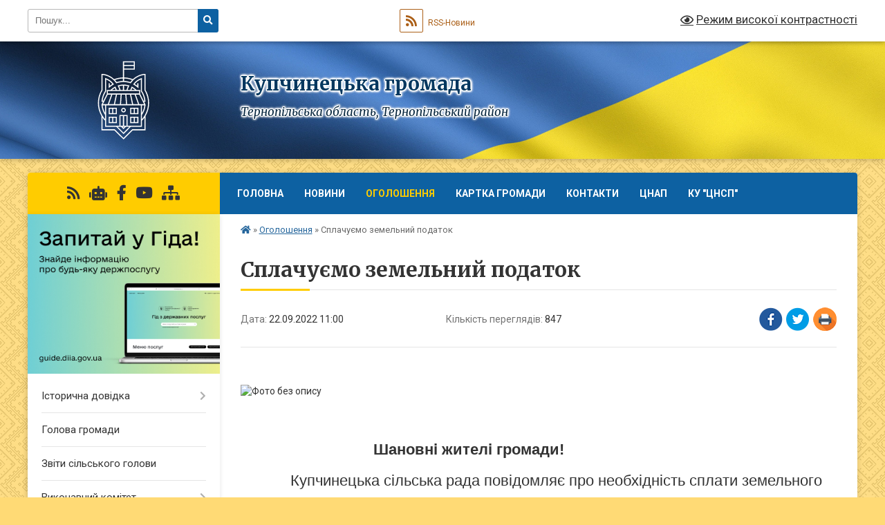

--- FILE ---
content_type: text/html; charset=UTF-8
request_url: https://kup.gov.ua/news/1663833786/
body_size: 15359
content:
<!DOCTYPE html>
<html lang="uk">
<head>
	<!--[if IE]><meta http-equiv="X-UA-Compatible" content="IE=edge"><![endif]-->
	<meta charset="utf-8">
	<meta name="viewport" content="width=device-width, initial-scale=1">
	<!--[if IE]><script>
		document.createElement('header');
		document.createElement('nav');
		document.createElement('main');
		document.createElement('section');
		document.createElement('article');
		document.createElement('aside');
		document.createElement('footer');
		document.createElement('figure');
		document.createElement('figcaption');
	</script><![endif]-->
	<title>Сплачуємо земельний податок | Купчинецька громада</title>
	<meta name="description" content="           . . . .           . .                                 Шановні жителі громади!. .   &amp;">
	<meta name="keywords" content="Сплачуємо, земельний, податок, |, Купчинецька, громада">

	
		<meta property="og:image" content="https://rada.info/upload/users_files/14029160/8e48bb3d39f3bdbf2e65987055489cc8.jpg">
	<meta property="og:image:width" content="1800">
	<meta property="og:image:height" content="1200">
			<meta property="og:title" content="Сплачуємо земельний податок">
			<meta property="og:description" content="&amp;nbsp; &amp;nbsp; &amp;nbsp; &amp;nbsp; &amp;nbsp; &amp;nbsp;">
			<meta property="og:type" content="article">
	<meta property="og:url" content="https://kup.gov.ua/news/1663833786/">
		
		<link rel="apple-touch-icon" sizes="57x57" href="https://gromada.org.ua/apple-icon-57x57.png">
	<link rel="apple-touch-icon" sizes="60x60" href="https://gromada.org.ua/apple-icon-60x60.png">
	<link rel="apple-touch-icon" sizes="72x72" href="https://gromada.org.ua/apple-icon-72x72.png">
	<link rel="apple-touch-icon" sizes="76x76" href="https://gromada.org.ua/apple-icon-76x76.png">
	<link rel="apple-touch-icon" sizes="114x114" href="https://gromada.org.ua/apple-icon-114x114.png">
	<link rel="apple-touch-icon" sizes="120x120" href="https://gromada.org.ua/apple-icon-120x120.png">
	<link rel="apple-touch-icon" sizes="144x144" href="https://gromada.org.ua/apple-icon-144x144.png">
	<link rel="apple-touch-icon" sizes="152x152" href="https://gromada.org.ua/apple-icon-152x152.png">
	<link rel="apple-touch-icon" sizes="180x180" href="https://gromada.org.ua/apple-icon-180x180.png">
	<link rel="icon" type="image/png" sizes="192x192"  href="https://gromada.org.ua/android-icon-192x192.png">
	<link rel="icon" type="image/png" sizes="32x32" href="https://gromada.org.ua/favicon-32x32.png">
	<link rel="icon" type="image/png" sizes="96x96" href="https://gromada.org.ua/favicon-96x96.png">
	<link rel="icon" type="image/png" sizes="16x16" href="https://gromada.org.ua/favicon-16x16.png">
	<link rel="manifest" href="https://gromada.org.ua/manifest.json">
	<meta name="msapplication-TileColor" content="#ffffff">
	<meta name="msapplication-TileImage" content="https://gromada.org.ua/ms-icon-144x144.png">
	<meta name="theme-color" content="#ffffff">
	
	
		<meta name="robots" content="">
	
	<link rel="preconnect" href="https://fonts.googleapis.com">
	<link rel="preconnect" href="https://fonts.gstatic.com" crossorigin>
	<link href="https://fonts.googleapis.com/css?family=Merriweather:400i,700|Roboto:400,400i,700,700i&amp;subset=cyrillic-ext" rel="stylesheet">

    <link rel="preload" href="https://cdnjs.cloudflare.com/ajax/libs/font-awesome/5.9.0/css/all.min.css" as="style">
	<link rel="stylesheet" href="https://cdnjs.cloudflare.com/ajax/libs/font-awesome/5.9.0/css/all.min.css" integrity="sha512-q3eWabyZPc1XTCmF+8/LuE1ozpg5xxn7iO89yfSOd5/oKvyqLngoNGsx8jq92Y8eXJ/IRxQbEC+FGSYxtk2oiw==" crossorigin="anonymous" referrerpolicy="no-referrer" />
	
	
    <link rel="preload" href="//gromada.org.ua/themes/ukraine/css/styles_vip.css?v=3.38" as="style">
	<link rel="stylesheet" href="//gromada.org.ua/themes/ukraine/css/styles_vip.css?v=3.38">
	
	<link rel="stylesheet" href="//gromada.org.ua/themes/ukraine/css/48447/theme_vip.css?v=1768838816">
	
		<!--[if lt IE 9]>
	<script src="https://oss.maxcdn.com/html5shiv/3.7.2/html5shiv.min.js"></script>
	<script src="https://oss.maxcdn.com/respond/1.4.2/respond.min.js"></script>
	<![endif]-->
	<!--[if gte IE 9]>
	<style type="text/css">
		.gradient { filter: none; }
	</style>
	<![endif]-->

</head>
<body class="">

	<a href="#top_menu" class="skip-link link" aria-label="Перейти до головного меню (Alt+1)" accesskey="1">Перейти до головного меню (Alt+1)</a>
	<a href="#left_menu" class="skip-link link" aria-label="Перейти до бічного меню (Alt+2)" accesskey="2">Перейти до бічного меню (Alt+2)</a>
    <a href="#main_content" class="skip-link link" aria-label="Перейти до головного вмісту (Alt+3)" accesskey="3">Перейти до текстового вмісту (Alt+3)</a>

	

		<div id="all_screen">

						<section class="search_menu">
				<div class="wrap">
					<div class="row">
						<div class="grid-25 fl">
							<form action="https://kup.gov.ua/search/" class="search">
								<input type="text" name="q" value="" placeholder="Пошук..." aria-label="Введіть пошукову фразу" required>
								<button type="submit" name="search" value="y" aria-label="Натисніть, щоб здійснити пошук"><i class="fa fa-search"></i></button>
							</form>
							<a id="alt_version_eye" href="#" title="Режим високої контрастності" onclick="return set_special('7c7be841e66805b35e96777ce8dafef9e4cf0362');"><i class="far fa-eye"></i></a>
						</div>
						<div class="grid-75">
							<div class="row">
								<div class="grid-25" style="padding-top: 13px;">
									<div id="google_translate_element"></div>
								</div>
								<div class="grid-25" style="padding-top: 13px;">
									<a href="https://gromada.org.ua/rss/48447/" class="rss" title="RSS-стрічка"><span><i class="fa fa-rss"></i></span> RSS-Новини</a>
								</div>
								<div class="grid-50 alt_version_block">

									<div class="alt_version">
										<a href="#" class="set_special_version" onclick="return set_special('7c7be841e66805b35e96777ce8dafef9e4cf0362');"><i class="far fa-eye"></i> Режим високої контрастності</a>
									</div>

								</div>
								<div class="clearfix"></div>
							</div>
						</div>
						<div class="clearfix"></div>
					</div>
				</div>
			</section>
			
			<header>
				<div class="wrap">
					<div class="row">

						<div class="grid-25 logo fl">
							<a href="https://kup.gov.ua/" id="logo">
								<img class="svg" src="//gromada.org.ua/themes/ukraine/img/logo.svg" alt="Купчинецька - ">
							</a>
						</div>
						<div class="grid-75 title fr">
							<div class="slogan_1">Купчинецька громада</div>
							<div class="slogan_2">Тернопільська область, Тернопільський район</div>
						</div>
						<div class="clearfix"></div>

					</div>
					
										
				</div>
			</header>

			<div class="wrap">
				<section class="middle_block">

					<div class="row">
						<div class="grid-75 fr">
							<nav class="main_menu" id="top_menu">
								<ul>
																		<li class="">
										<a href="https://kup.gov.ua/main/">Головна</a>
																													</li>
																		<li class="">
										<a href="https://kup.gov.ua/news/">Новини</a>
																													</li>
																		<li class="active">
										<a href="https://kup.gov.ua/ogoloshennya-16-44-04-22-03-2019/">Оголошення</a>
																													</li>
																		<li class="">
										<a href="https://kup.gov.ua/structure/">Картка громади</a>
																													</li>
																		<li class="">
										<a href="https://kup.gov.ua/feedback/">Контакти</a>
																													</li>
																		<li class=" has-sub">
										<a href="https://kup.gov.ua/cnap-10-29-27-12-07-2023/">ЦНАП</a>
																				<button onclick="return show_next_level(this);" aria-label="Показати підменю"></button>
																														<ul>
																						<li>
												<a href="https://kup.gov.ua/normativna-baza-diyalnosti-viddilu-cnap-11-18-53-11-04-2024/">Нормативна база діяльності  відділу ЦНАП</a>
																																			</li>
																						<li>
												<a href="https://kup.gov.ua/informaciya-dlya-vijskovosluzhbovciv-veteraniv-vijni-ta-chleniv-ih-rodin-07-21-32-07-03-2024/">Інформація для військовослужбовців, ветеранів війни та членів їх родин</a>
																																			</li>
																						<li>
												<a href="https://kup.gov.ua/kontaktna-informaciya-10-30-24-12-07-2023/">Графік прийому</a>
																																			</li>
																						<li>
												<a href="https://kup.gov.ua/dokumenti-cnap-10-31-01-12-07-2023/">Документи ЦНАП</a>
																																			</li>
																						<li class="has-sub">
												<a href="https://kup.gov.ua/perelik-poslug-cnap-10-31-29-12-07-2023/">Перелік послуг ЦНАП</a>
																								<button onclick="return show_next_level(this);" aria-label="Показати підменю"></button>
																																				<ul>
																										<li>
														<a href="https://kup.gov.ua/7-socialnij-zahist-08-47-11-05-10-2023/">7. Соціальний захист</a>
													</li>
																										<li>
														<a href="https://kup.gov.ua/1-derzhavna-reestraciya-aktiv-civilnogo-stanu-09-02-58-05-10-2023/">1. Державна реєстрація актів цивільного стану</a>
													</li>
																										<li>
														<a href="https://kup.gov.ua/2-reestraciya-miscya-prozhivannya-osobi-09-05-49-05-10-2023/">2. Реєстрація місця проживання особи</a>
													</li>
																										<li>
														<a href="https://kup.gov.ua/-09-12-26-05-10-2023/">.</a>
													</li>
																																						</ul>
																							</li>
																																</ul>
																			</li>
																		<li class=" has-sub">
										<a href="https://kup.gov.ua/ku-centr-nadannya-socialnih-poslug-kupchineckoi-silskoi-radi-12-17-44-01-04-2025/">КУ "ЦНСП"</a>
																				<button onclick="return show_next_level(this);" aria-label="Показати підменю"></button>
																														<ul>
																						<li>
												<a href="https://kup.gov.ua/normativnopravova-baza-diyalnosti-12-27-38-01-04-2025/">Нормативно-правова база діяльності</a>
																																			</li>
																						<li>
												<a href="https://kup.gov.ua/-12-27-57-01-04-2025/">Графік прийому</a>
																																			</li>
																						<li>
												<a href="https://kup.gov.ua/perelik-poslug-12-30-20-01-04-2025/">Перелік послуг</a>
																																			</li>
																																</ul>
																			</li>
																										</ul>

								<button class="menu-button" id="open-button" tabindex="-1"><i class="fas fa-bars"></i> Меню сайту</button>

							</nav>
							
							<div class="clearfix"></div>

														<section class="bread_crumbs">
								<div xmlns:v="http://rdf.data-vocabulary.org/#"><a href="https://kup.gov.ua/" title="Головна сторінка"><i class="fas fa-home"></i></a> &raquo; <a href="https://kup.gov.ua/ogoloshennya-16-44-04-22-03-2019/" aria-current="page">Оголошення</a>  &raquo; <span>Сплачуємо земельний податок</span></div>
							</section>
							
							<main id="main_content">

																											<h1>Сплачуємо земельний податок</h1>


<div class="row">
	<div class="grid-30 one_news_date">
		Дата: <span>22.09.2022 11:00</span>
	</div>
	<div class="grid-30 one_news_count">
		Кількість переглядів: <span>847</span>
	</div>
		<div class="grid-30 one_news_socials">
		<button class="social_share" data-type="fb" aria-label="Поширити у Фейсбук"><img src="//gromada.org.ua/themes/ukraine/img/share/fb.png" alt="Іконка Facebook"></button>
		<button class="social_share" data-type="tw" aria-label="Поширити в Tweitter"><img src="//gromada.org.ua/themes/ukraine/img/share/tw.png" alt="Іконка Twitter"></button>
		<button class="print_btn" onclick="window.print();" aria-label="Надрукувати статтю"><img src="//gromada.org.ua/themes/ukraine/img/share/print.png" alt="Значок принтера"></button>
	</div>
		<div class="clearfix"></div>
</div>

<hr>

<p>&nbsp; &nbsp; &nbsp; &nbsp; &nbsp; &nbsp;</p>

<p><img alt="Фото без опису"  src="https://rada.info/upload/users_files/14029160/8e48bb3d39f3bdbf2e65987055489cc8.jpg" /></p>

<p><span style="font-size:22px;"><span style="font-family:Arial,Helvetica,sans-serif;">&nbsp; &nbsp; &nbsp; &nbsp; &nbsp; </span></span></p>

<p><span style="font-size:22px;"><span style="font-family:Arial,Helvetica,sans-serif;">&nbsp; &nbsp; &nbsp; &nbsp; &nbsp; &nbsp; &nbsp; &nbsp; &nbsp; &nbsp; &nbsp; &nbsp; &nbsp; &nbsp; &nbsp; &nbsp;&nbsp;<strong>Шановні жителі громади!</strong></span></span></p>

<p><span style="font-size:22px;"><span style="font-family:Arial,Helvetica,sans-serif;">&nbsp; &nbsp; &nbsp; &nbsp; &nbsp; &nbsp; Купчинецька сільська рада повідомляє про необхідність сплати земельного податку.</span></span></p>

<p><span style="font-size:22px;"><span style="font-family:Arial,Helvetica,sans-serif;">&nbsp; &nbsp; &nbsp; &nbsp; &nbsp; &nbsp; Суми, що підлягають сплаті, можна отримати в старостинських округах або поштових відділеннях сіл громади.</span></span></p>
<div class="clearfix"></div>

<hr>



<p><a href="https://kup.gov.ua/ogoloshennya-16-44-04-22-03-2019/" class="btn btn-grey">&laquo; повернутися</a></p>																	
							</main>
						</div>
						<div class="grid-25 fl">

							<div class="project_name">
								<a href="https://gromada.org.ua/rss/48447/" rel="nofollow" target="_blank" title="RSS-стрічка новин сайту"><i class="fas fa-rss"></i></a>
																<a href="https://kup.gov.ua/feedback/#chat_bot" title="Наша громада в смартфоні"><i class="fas fa-robot"></i></a>
																																<a href="https://www.facebook.com/profile.php?id=100035752486241" rel="nofollow" target="_blank" title="Приєднуйтесь до нас у Facebook"><i class="fab fa-facebook-f"></i></a>								<a href="https://www.youtube.com/channel/UCxcAibmf8HRVgRfIinFq9Zg?view_as=subscriber" rel="nofollow" target="_blank" title="Наш Youtube-канал"><i class="fab fa-youtube"></i></a>																<a href="https://kup.gov.ua/sitemap/" title="Мапа сайту"><i class="fas fa-sitemap"></i></a>
							</div>
														<aside class="left_sidebar">
							
																<div class="diia_guide">
									<a href="https://guide.diia.gov.ua/" rel="nofollow" target="_blank" title="Посилання на Гіда з державних послуг"><img src="https://gromada.org.ua/upload/diia_guide.jpg" alt="Гід державних послуг"></a>
								</div>
								
																<nav class="sidebar_menu" id="left_menu">
									<ul>
																				<li class=" has-sub">
											<a href="https://kup.gov.ua/istorichna-dovidka-23-28-36-21-03-2019/">Історична довідка</a>
																						<button onclick="return show_next_level(this);" aria-label="Показати підменю"></button>
																																	<i class="fa fa-chevron-right"></i>
											<ul>
																								<li class="">
													<a href="https://kup.gov.ua/selo-kupchinci-10-51-40-22-03-2019/">Село Купчинці</a>
																																						</li>
																								<li class="">
													<a href="https://kup.gov.ua/selo-rosohovatec-10-52-21-22-03-2019/">Село Росохуватець</a>
																																						</li>
																								<li class="">
													<a href="https://kup.gov.ua/selo-dragomanivka-10-53-02-22-03-2019/">Село Драгоманівка</a>
																																						</li>
																								<li class="">
													<a href="https://kup.gov.ua/selo-yastrubove-10-54-40-22-03-2019/">Село Яструбове</a>
																																						</li>
																								<li class="">
													<a href="https://kup.gov.ua/selo-ishkiv-19-37-32-04-06-2019/">село Ішків</a>
																																						</li>
																								<li class="">
													<a href="https://kup.gov.ua/selo-denisiv-12-21-02-29-05-2019/">Село Денисів</a>
																																						</li>
																																			</ul>
																					</li>
																				<li class="">
											<a href="https://kup.gov.ua/golova-gromadi-23-10-57-21-03-2019/">Голова громади</a>
																																</li>
																				<li class="">
											<a href="https://kup.gov.ua/zviti-silskogo-golovi-12-16-14-16-06-2020/">Звіти сільського голови</a>
																																</li>
																				<li class=" has-sub">
											<a href="https://kup.gov.ua/vikonavchij-komitet-23-30-34-21-03-2019/">Виконавчий комітет</a>
																						<button onclick="return show_next_level(this);" aria-label="Показати підменю"></button>
																																	<i class="fa fa-chevron-right"></i>
											<ul>
																								<li class="">
													<a href="https://kup.gov.ua/zasidannya-vikonavchogo-komitetu-09-52-01-25-04-2019/">Засідання виконавчого комітету</a>
																																						</li>
																								<li class=" has-sub">
													<a href="https://kup.gov.ua/2019-rik-10-14-25-25-04-2019/">2019 рік</a>
																										<button onclick="return show_next_level(this);" aria-label="Показати підменю"></button>
																																							<i class="fa fa-chevron-right"></i>
													<ul>
																												<li><a href="https://kup.gov.ua/21-sichnya-2019-roku-19-00-12-04-05-2019/">21 січня 2019 року</a></li>
																												<li><a href="https://kup.gov.ua/25-sichnya-2019-roku-10-21-04-25-04-2019/">25 січня 2019 року</a></li>
																												<li><a href="https://kup.gov.ua/14-ljutogo-2019-roku-10-22-38-25-04-2019/">14 лютого 2019 року</a></li>
																												<li><a href="https://kup.gov.ua/14-bereznya-2019-roku-10-23-13-25-04-2019/">14 березня 2019 року</a></li>
																												<li><a href="https://kup.gov.ua/16-kvitnya-2019-roku-10-23-57-25-04-2019/">16 квітня 2019 року</a></li>
																																									</ul>
																									</li>
																								<li class=" has-sub">
													<a href="https://kup.gov.ua/2021-rik-16-47-37-05-08-2021/">2021 рік</a>
																										<button onclick="return show_next_level(this);" aria-label="Показати підменю"></button>
																																							<i class="fa fa-chevron-right"></i>
													<ul>
																												<li><a href="https://kup.gov.ua/24062021-17-29-14-05-08-2021/">24.06.2021</a></li>
																												<li><a href="https://kup.gov.ua/16072021-16-52-54-05-08-2021/">16.07.2021</a></li>
																																									</ul>
																									</li>
																																			</ul>
																					</li>
																				<li class=" has-sub">
											<a href="https://kup.gov.ua/starostinski-okrugi-11-11-33-14-03-2025/">Старостинські округи</a>
																						<button onclick="return show_next_level(this);" aria-label="Показати підменю"></button>
																																	<i class="fa fa-chevron-right"></i>
											<ul>
																								<li class="">
													<a href="https://kup.gov.ua/denisivskij-starostinskij-okrug-11-13-32-14-03-2025/">Денисівський старостинський округ</a>
																																						</li>
																								<li class="">
													<a href="https://kup.gov.ua/ishkivskij-starostinskij-okrug-11-15-08-14-03-2025/">Ішківський старостинський округ</a>
																																						</li>
																								<li class="">
													<a href="https://kup.gov.ua/yastrubivskij-starostinskij-okrug-11-16-26-14-03-2025/">Яструбівський старостинський округ</a>
																																						</li>
																																			</ul>
																					</li>
																				<li class="">
											<a href="https://kup.gov.ua/grafik-osobistogo-prijomu-gromadyan-11-44-43-25-03-2019/">Графік прийому</a>
																																</li>
																				<li class="">
											<a href="https://kup.gov.ua/zvernennya-gromadyan-16-44-23-22-03-2019/">Звернення громадян</a>
																																</li>
																				<li class="">
											<a href="https://kup.gov.ua/organizacijna-struktura-silskoi-radi-11-33-42-08-11-2024/">Організаційна структура сільської ради</a>
																																</li>
																				<li class=" has-sub">
											<a href="https://kup.gov.ua/vikonannya-bjudzhetu-silskoi-radi-15-40-48-08-05-2019/">Бюджет</a>
																						<button onclick="return show_next_level(this);" aria-label="Показати підменю"></button>
																																	<i class="fa fa-chevron-right"></i>
											<ul>
																								<li class="">
													<a href="https://kup.gov.ua/2019-rik-15-41-56-08-05-2019/">2019 рік</a>
																																						</li>
																								<li class="">
													<a href="https://kup.gov.ua/i-kvartal-2019-roku-15-42-32-08-05-2019/">І квартал 2019 року</a>
																																						</li>
																								<li class="">
													<a href="https://kup.gov.ua/5-misyaciv-2019-roku-10-24-00-11-06-2019/">5 місяців 2019 року</a>
																																						</li>
																								<li class="">
													<a href="https://kup.gov.ua/ii-kvartal-2019-roku-15-56-26-08-05-2019/">І півріччя 2019 року</a>
																																						</li>
																								<li class="">
													<a href="https://kup.gov.ua/9-misyaciv-2019-roku-15-10-55-25-03-2020/">9 місяців 2019 року</a>
																																						</li>
																								<li class="">
													<a href="https://kup.gov.ua/2021-rik-13-10-58-22-07-2021/">2021 рік</a>
																																						</li>
																								<li class="">
													<a href="https://kup.gov.ua/2022-rik-11-15-39-19-04-2023/">2022 рік</a>
																																						</li>
																								<li class="">
													<a href="https://kup.gov.ua/2024-rik-15-49-13-10-01-2024/">2024 рік</a>
																																						</li>
																																			</ul>
																					</li>
																				<li class="">
											<a href="https://kup.gov.ua/programa-socialnoekonomichnogo-rozvitku-silskoi-radi-10-56-12-11-06-2019/">Програма соціально-економічного розвитку сільської ради</a>
																																</li>
																				<li class="">
											<a href="https://kup.gov.ua/gromadski-sluhannya-16-43-56-24-05-2019/">Громадські слухання</a>
																																</li>
																				<li class=" has-sub">
											<a href="https://kup.gov.ua/docs/">Архів документів</a>
																						<button onclick="return show_next_level(this);" aria-label="Показати підменю"></button>
																																	<i class="fa fa-chevron-right"></i>
											<ul>
																								<li class="">
													<a href="https://kup.gov.ua/videozapisi-sesij-10-30-17-04-11-2024/">Відеозаписи сесій</a>
																																						</li>
																								<li class="">
													<a href="https://kup.gov.ua/rezultati-poimennogo-golosuvannya-10-31-46-04-11-2024/">Результати поіменного голосування</a>
																																						</li>
																																			</ul>
																					</li>
																				<li class=" has-sub">
											<a href="https://kup.gov.ua/rezultati-poimennogo-golosuvannya-11-49-37-24-12-2020/">Результати поіменного голосування</a>
																						<button onclick="return show_next_level(this);" aria-label="Показати підменю"></button>
																																	<i class="fa fa-chevron-right"></i>
											<ul>
																								<li class=" has-sub">
													<a href="https://kup.gov.ua/vosme-sklikannya-11-52-15-24-12-2020/">Восьме скликання</a>
																										<button onclick="return show_next_level(this);" aria-label="Показати підменю"></button>
																																							<i class="fa fa-chevron-right"></i>
													<ul>
																												<li><a href="https://kup.gov.ua/shosta-sesiya-13-12-00-11-05-2021/">шоста сесія</a></li>
																												<li><a href="https://kup.gov.ua/persha-sesiya-pershe-zasidannya-11-54-26-24-12-2020/">перша сесія, перше засідання</a></li>
																												<li><a href="https://kup.gov.ua/persha-sesiya-druge-zasidannya-12-29-15-28-01-2021/">перша сесія , друге засідання</a></li>
																																									</ul>
																									</li>
																																			</ul>
																					</li>
																				<li class="">
											<a href="https://kup.gov.ua/gumanitarnij-viddil-12-29-16-03-10-2019/">Гуманітарний відділ</a>
																																</li>
																				<li class="">
											<a href="https://kup.gov.ua/photo/">Фотогалерея</a>
																																</li>
																				<li class=" has-sub">
											<a href="https://kup.gov.ua/regulyatorna-politika-17-41-07-23-04-2019/">Регуляторна політика</a>
																						<button onclick="return show_next_level(this);" aria-label="Показати підменю"></button>
																																	<i class="fa fa-chevron-right"></i>
											<ul>
																								<li class="">
													<a href="https://kup.gov.ua/povidomlennya-pro-opriljudnennya-proektiv-regulyatornih-aktiv-17-43-18-23-04-2019/">Повідомлення про оприлюднення проектів регуляторних актів</a>
																																						</li>
																								<li class="">
													<a href="https://kup.gov.ua/proekti-regulyatornih-aktiv-17-46-22-23-04-2019/">Проекти регуляторних актів</a>
																																						</li>
																								<li class="">
													<a href="https://kup.gov.ua/analizi-regulyatornogo-vplivu-do-proektiv-rishen-18-11-46-23-04-2019/">Аналізи регуляторного впливу до проектів рішень</a>
																																						</li>
																								<li class="">
													<a href="https://kup.gov.ua/pro-zahodi-schodo-realizacii-regulyatornoi-politiki-na-2019-rik-12-32-14-24-04-2019/">Планування регуляторної діяльності</a>
																																						</li>
																								<li class="">
													<a href="https://kup.gov.ua/pro-rozglyad-regulyatornogo-vplivu-proektiv-rishen-12-43-36-24-04-2019/">Про розгляд регуляторного впливу проектів рішень</a>
																																						</li>
																								<li class="">
													<a href="https://kup.gov.ua/ekspertni-visnovki-15-42-30-15-04-2021/">експертні висновки</a>
																																						</li>
																								<li class="">
													<a href="https://kup.gov.ua/ekspertni-visnovki-15-42-32-15-04-2021/">Прийняті регуляторні акти</a>
																																						</li>
																																			</ul>
																					</li>
																				<li class=" has-sub">
											<a href="https://kup.gov.ua/vakansii-17-58-50-24-05-2019/">Вакансії</a>
																						<button onclick="return show_next_level(this);" aria-label="Показати підменю"></button>
																																	<i class="fa fa-chevron-right"></i>
											<ul>
																								<li class="">
													<a href="https://kup.gov.ua/24052019-roku-ogoloshennya-konkursu-na-zamischennya-vakantnih-posad-posadovih-osib-miscevogo-samovryaduvannya-18-02-54-24-05-2019/">24.05.2019 року . Оголошення конкурсу на заміщення вакантних посад посадових осіб місцевого самоврядування</a>
																																						</li>
																																			</ul>
																					</li>
																				<li class="">
											<a href="https://kup.gov.ua/berezhanska-okruzhna-prokuratura-informue-21-12-14-11-05-2021/">Бережанська окружна прокуратура інформує</a>
																																</li>
																				<li class=" has-sub">
											<a href="https://kup.gov.ua/vse-pro-subsidii-12-17-48-01-11-2019/">Все про субсидії та соціальні допомоги</a>
																						<button onclick="return show_next_level(this);" aria-label="Показати підменю"></button>
																																	<i class="fa fa-chevron-right"></i>
											<ul>
																								<li class="">
													<a href="https://kup.gov.ua/vse-pro-subsidii-postav-pitannya-–-otrimaj-vidpovid-12-20-46-01-11-2019/">«Все про субсидії: постав питання – отримай відповідь»</a>
																																						</li>
																								<li class="">
													<a href="https://kup.gov.ua/do-uvagi-otrimuvachiv-socialnoi-dopomogi-10-57-11-16-04-2020/">До уваги отримувачів соціальної допомоги</a>
																																						</li>
																																			</ul>
																					</li>
																				<li class="">
											<a href="https://kup.gov.ua/do-vidoma-platnikiv-podatkiv-kupchineckoi-otg-14-47-52-16-01-2020/">До відома платників податків  Купчинецької ОТГ :</a>
																																</li>
																				<li class="">
											<a href="https://kup.gov.ua/proekti-scho-realizujutsya-za-koshti-infrastrukturnoi-subvencii-18-20-40-17-12-2019/">Проекти , що реалізуються за кошти інфраструктурної субвенції</a>
																																</li>
																				<li class="">
											<a href="https://kup.gov.ua/kozivske-viddilennya-policii-informue-16-15-22-07-02-2020/">Козівське відділення поліції інформує</a>
																																</li>
																				<li class="">
											<a href="https://kup.gov.ua/kozivska-rajonna-filiya-ocz-informue-17-48-11-25-09-2019/">Козівське управління Тернопільської філії Тернопільського ОЦЗ інформує</a>
																																</li>
																				<li class="">
											<a href="https://kup.gov.ua/spivrobitnictvo-teritorialnih-gromad-11-16-40-12-12-2019/">Співробітництво територіальних громад</a>
																																</li>
																				<li class=" has-sub">
											<a href="https://kup.gov.ua/socialna-sluzhba-sim’i-ditej-ta-molodi-informue-10-20-31-12-02-2020/">Служба в справах дітей інформує</a>
																						<button onclick="return show_next_level(this);" aria-label="Показати підменю"></button>
																																	<i class="fa fa-chevron-right"></i>
											<ul>
																								<li class="">
													<a href="https://kup.gov.ua/grafik-roboti-ta-prijomu-gromadyan-07-27-08-24-04-2024/">Графік роботи та прийому громадян</a>
																																						</li>
																								<li class="">
													<a href="https://kup.gov.ua/polozhennya-pro-sluzhbu-u-spravah-ditej-07-46-21-24-04-2024/">Положення про службу у справах дітей</a>
																																						</li>
																								<li class=" has-sub">
													<a href="https://kup.gov.ua/poslugi-dlya-gromadyan-07-50-50-24-04-2024/">Послуги для громадян</a>
																										<button onclick="return show_next_level(this);" aria-label="Показати підменю"></button>
																																							<i class="fa fa-chevron-right"></i>
													<ul>
																												<li><a href="https://kup.gov.ua/vstanovlennya-statusu-ditinisiroti-abo-ditini-pozbavlenoi-batkivskogo-pikluvannya-07-58-46-24-04-2024/">Встановлення статусу дитини-сироти або дитини, позбавленої батьківського піклування</a></li>
																												<li><a href="https://kup.gov.ua/posluga-rannogo-vtruchannya-dopomoga-rodinam-u-schodennih-potrebah-rozvitku-ditini-16-35-36-24-09-2025/">Послуга раннього втручання: допомога родинам у щоденних потребах розвитку дитини</a></li>
																																									</ul>
																									</li>
																																			</ul>
																					</li>
																				<li class="">
											<a href="https://kup.gov.ua/golovne-upravlinnya-derzhgeokadastru-u-ternopilskij-oblasti-informue-10-14-38-05-11-2019/">Головне управління Держгеокадастру у Тернопільській області інформує</a>
																																</li>
																				<li class=" has-sub">
											<a href="https://kup.gov.ua/dostup-do-publichnoi-informacii-06-29-27-04-12-2020/">Доступ до публічної інформації</a>
																						<button onclick="return show_next_level(this);" aria-label="Показати підменю"></button>
																																	<i class="fa fa-chevron-right"></i>
											<ul>
																								<li class="">
													<a href="https://kup.gov.ua/formi-dlya-podannya-informacijnogo-zapitu-14-27-35-08-11-2024/">Форми для подання інформаційного запиту</a>
																																						</li>
																								<li class="">
													<a href="https://kup.gov.ua/zviti-schodo-zadovolennya-zapitiv-na-publichnu-informaciju-16-34-26-12-11-2024/">Звіти щодо задоволення запитів на публічну інформацію</a>
																																						</li>
																								<li class="">
													<a href="https://kup.gov.ua/mehanizmi-chi-proceduri-za-dopomogoju-yakih-gromadskist-mozhe-predstavlyati-svoi-interesi-abo-v-inshij-sposib-vplivati-na-realizaciju-povnov-09-33-21-06-12-2024/">Механізми чи процедури, за допомогою яких громадськість може представляти свої інтереси або в інший спосіб впливати на реалізацію повноважень розпорядника інформації</a>
																																						</li>
																								<li class="">
													<a href="https://kup.gov.ua/informaciya-pro-diyalnist-silskoi-radi-yak-subekta-vladnih-povnovazhen-18-19-32-09-12-2024/">Інформація про діяльність сільської ради як суб'єкта владних повноважень</a>
																																						</li>
																								<li class="">
													<a href="https://kup.gov.ua/reestr-naboriv-vidkritih-danih-04-21-26-13-12-2024/">Реєстр наборів відкритих даних</a>
																																						</li>
																								<li class="">
													<a href="https://kup.gov.ua/zahist-personalnih-danih-14-13-05-28-07-2025/">Захист персональних даних</a>
																																						</li>
																																			</ul>
																					</li>
																				<li class="">
											<a href="https://kup.gov.ua/miscevi-vibori-25-zhovtnya-2020-roku-17-55-28-27-08-2020/">місцеві вибори 25 жовтня 2020 року</a>
																																</li>
																				<li class="">
											<a href="https://kup.gov.ua/ochischennya-vladi-12-36-07-15-12-2020/">Очищення влади</a>
																																</li>
																				<li class="">
											<a href="https://kup.gov.ua/golovne-upravlinnya-pensijnogo-fondu-ukraini-v-ternopilskij-oblasti-informue-18-59-03-10-02-2021/">Головне управління Пенсійного фонду України в Тернопільській області інформує</a>
																																</li>
																				<li class="">
											<a href="https://kup.gov.ua/protidiya-torgivli-ljudmi-10-33-17-07-04-2021/">Протидія торгівлі людьми та домашньому насильству</a>
																																</li>
																				<li class=" has-sub">
											<a href="https://kup.gov.ua/nadannya-subsidij-ta-socialnih-dopomog-01-05-36-01-04-2021/">Надання адміністративних послуг</a>
																						<button onclick="return show_next_level(this);" aria-label="Показати підменю"></button>
																																	<i class="fa fa-chevron-right"></i>
											<ul>
																								<li class="">
													<a href="https://kup.gov.ua/perelik-administrativnih-poslug-scho-nadajutsya-07-08-03-28-09-2022/">Перелік адміністративних послуг, що надаються</a>
																																						</li>
																								<li class="">
													<a href="https://kup.gov.ua/nadannya-subsidij-ta-socialnih-dopomog-07-09-46-28-09-2022/">Надання субсидій та соціальних допомог</a>
																																						</li>
																								<li class="">
													<a href="https://kup.gov.ua/informacijni-kartki-nadannya-administrativnih-poslug-07-15-56-28-09-2022/">Інформаційні картки надання адміністративних послуг</a>
																																						</li>
																																			</ul>
																					</li>
																				<li class="">
											<a href="https://kup.gov.ua/ministerstvo-cifrovoi-transformacii-ukraini-informue-02-16-30-20-01-2021/">Міністерство цифрової трансформації України інформує</a>
																																</li>
																				<li class="">
											<a href="https://kup.gov.ua/komunalne-pidpriemstvo-kupchinci-18-21-00-24-02-2021/">Комунальне підприємство "Купчинці"</a>
																																</li>
																				<li class="">
											<a href="https://kup.gov.ua/adresnij-reestr-21-28-27-25-11-2021/">Адресний реєстр</a>
																																</li>
																				<li class=" has-sub">
											<a href="https://kup.gov.ua/kolektivni-dogovori-16-21-51-27-10-2021/">Колективні договори</a>
																						<button onclick="return show_next_level(this);" aria-label="Показати підменю"></button>
																																	<i class="fa fa-chevron-right"></i>
											<ul>
																								<li class="">
													<a href="https://kup.gov.ua/normativnopravova-baza-16-22-25-27-10-2021/">Нормативно-правова база</a>
																																						</li>
																								<li class=" has-sub">
													<a href="https://kup.gov.ua/reestr-galuzevih-mizhgaluzevih-teritorialnih-ugod-kolektivnih-dogovoriv-zmin-i-dopovnen-do-nih-16-31-30-27-10-2021/">Реєстр галузевих (міжгалузевих), територіальних угод, колективних договорів, змін і доповнень до них</a>
																										<button onclick="return show_next_level(this);" aria-label="Показати підменю"></button>
																																							<i class="fa fa-chevron-right"></i>
													<ul>
																												<li><a href="https://kup.gov.ua/2025-rik-15-48-21-09-02-2025/">2025 рік</a></li>
																												<li><a href="https://kup.gov.ua/2023-rik-15-59-40-09-02-2025/">2023 рік</a></li>
																												<li><a href="https://kup.gov.ua/2022-rik-16-02-47-09-02-2025/">2022 рік</a></li>
																												<li><a href="https://kup.gov.ua/2021-rik-16-03-32-09-02-2025/">2021 рік</a></li>
																																									</ul>
																									</li>
																																			</ul>
																					</li>
																				<li class=" has-sub">
											<a href="https://kup.gov.ua/ministerstvo-socialnoi-politiki-ukraini-informue-23-16-17-21-06-2021/">Міністерство соціальної політики України інформує</a>
																						<button onclick="return show_next_level(this);" aria-label="Показати підменю"></button>
																																	<i class="fa fa-chevron-right"></i>
											<ul>
																								<li class="">
													<a href="https://kup.gov.ua/berezhanske-viddilennya-uvd-fssu-v-ternopilskij-oblasti-16-24-51-02-05-2019/">.</a>
																																						</li>
																																			</ul>
																					</li>
																				<li class="">
											<a href="https://kup.gov.ua/e-konsultaciya-14-12-37-20-02-2023/">E - консультація</a>
																																</li>
																				<li class="">
											<a href="https://kup.gov.ua/evropejska-ta-evroatlantichna-integraciya-ukraini-16-16-59-14-12-2023/">Європейська та Євроатлантична інтеграція України</a>
																																</li>
																				<li class="">
											<a href="https://kup.gov.ua/upravlinnya-dezhpraci-u-ternopilskij-oblasti-informue-13-09-47-15-07-2022/">Управління дежпраці у Тернопільській області інформує</a>
																																</li>
																				<li class=" has-sub">
											<a href="https://kup.gov.ua/civilnij-zahist-naselennya-10-48-19-03-02-2022/">Цивільний захист населення</a>
																						<button onclick="return show_next_level(this);" aria-label="Показати підменю"></button>
																																	<i class="fa fa-chevron-right"></i>
											<ul>
																								<li class=" has-sub">
													<a href="https://kup.gov.ua/navchannya-naselennya-diyam-u-ns-11-53-48-23-06-2022/">Навчання населення діям у НС</a>
																										<button onclick="return show_next_level(this);" aria-label="Показати підменю"></button>
																																							<i class="fa fa-chevron-right"></i>
													<ul>
																												<li><a href="https://kup.gov.ua/konsultacijni-punkti-pitan-cz-misce-ih-roztashuvannya-11-54-12-23-06-2022/">Консультаційні пункти питань ЦЗ, місце їх розташування</a></li>
																												<li><a href="https://kup.gov.ua/pamyatki-bukleti-rekomendacii-12-02-37-23-06-2022/">Пам'ятки, буклети, рекомендації</a></li>
																																									</ul>
																									</li>
																								<li class=" has-sub">
													<a href="https://kup.gov.ua/zahisni-sporudi-14-29-16-23-06-2022/">Захисні споруди</a>
																										<button onclick="return show_next_level(this);" aria-label="Показати підменю"></button>
																																							<i class="fa fa-chevron-right"></i>
													<ul>
																												<li><a href="https://kup.gov.ua/informaciya-pro-zahisni-sporudi-14-30-30-23-06-2022/">Інформація про захисні споруди</a></li>
																												<li><a href="https://kup.gov.ua/karta-zahisnih-sporud-abo-misce-roztashuvannya-ukrittiv-14-41-56-23-06-2022/">Карта захисних споруд або місце розташування укриттів</a></li>
																																									</ul>
																									</li>
																								<li class="">
													<a href="https://kup.gov.ua/bezpeka-zhittediyalnosti-v-osviti-15-12-59-23-06-2022/">Безпека життєдіяльності в освіті</a>
																																						</li>
																								<li class=" has-sub">
													<a href="https://kup.gov.ua/opovischennya-ta-informuvannya-naselennya-17-00-03-07-12-2023/">Оповіщення та інформування населення</a>
																										<button onclick="return show_next_level(this);" aria-label="Показати підменю"></button>
																																							<i class="fa fa-chevron-right"></i>
													<ul>
																												<li><a href="https://kup.gov.ua/organizaciya-opovischennya-naselennya-17-01-41-07-12-2023/">Організація оповіщення населення</a></li>
																												<li><a href="https://kup.gov.ua/signali-opovischennya-17-04-10-07-12-2023/">Сигнали оповіщення</a></li>
																																									</ul>
																									</li>
																								<li class=" has-sub">
													<a href="https://kup.gov.ua/evakuaciya-17-56-04-07-12-2023/">евакуація</a>
																										<button onclick="return show_next_level(this);" aria-label="Показати підменю"></button>
																																							<i class="fa fa-chevron-right"></i>
													<ul>
																												<li><a href="https://kup.gov.ua/informaciya-pro-evakuaciju-naselennya-18-02-21-07-12-2023/">Інформація про евакуацію населення</a></li>
																												<li><a href="https://kup.gov.ua/zbirni-punkti-evakuacii-18-08-00-07-12-2023/">Збірні пункти евакуації</a></li>
																																									</ul>
																									</li>
																								<li class="">
													<a href="https://kup.gov.ua/misceva-komisiya-z-pitan-teb-ta-ns-18-12-49-07-12-2023/">Місцева комісія з питань ТЕБ та НС</a>
																																						</li>
																																			</ul>
																					</li>
																				<li class="">
											<a href="https://kup.gov.ua/ternopilskij-rajonnij-sektor-№-6-filii-derzhavnoi-ustanovi-centr-probacii-v-ternopilskij-oblasti-informue-10-16-58-10-06-2025/">Тернопільський районний сектор № 6 філії Державної установи "Центр пробації" в Тернопільській області інформує</a>
																																</li>
																				<li class=" has-sub">
											<a href="https://kup.gov.ua/informaciya-dlya-vnutrishno-peremischenih-osib-14-58-04-11-03-2025/">Інформація для внутрішньо переміщених осіб</a>
																						<button onclick="return show_next_level(this);" aria-label="Показати підменю"></button>
																																	<i class="fa fa-chevron-right"></i>
											<ul>
																								<li class="">
													<a href="https://kup.gov.ua/rada-z-pitan-vpo-14-59-16-11-03-2025/">Рада з питань ВПО</a>
																																						</li>
																								<li class="">
													<a href="https://kup.gov.ua/informacijni-materiali-15-00-43-11-03-2025/">Інформаційні матеріали</a>
																																						</li>
																																			</ul>
																					</li>
																				<li class=" has-sub">
											<a href="https://kup.gov.ua/derzhavni-strukturi-informujut-22-36-02-08-08-2022/">Державні структури інформують :</a>
																						<button onclick="return show_next_level(this);" aria-label="Показати підменю"></button>
																																	<i class="fa fa-chevron-right"></i>
											<ul>
																								<li class=" has-sub">
													<a href="https://kup.gov.ua/fond-socialnogo-strahuvannya-informue-10-36-39-01-09-2022/">Фонд соціального страхування інформує</a>
																										<button onclick="return show_next_level(this);" aria-label="Показати підменю"></button>
																																							<i class="fa fa-chevron-right"></i>
													<ul>
																												<li><a href="https://kup.gov.ua/golovne-upravlinnya-derzhprodspozhivsluzhbi-v-ternopilskij-oblasti-informue-10-35-44-17-08-2023/">Головне управління держпродспоживслужби в Тернопільській області інформує</a></li>
																																									</ul>
																									</li>
																								<li class="">
													<a href="https://kup.gov.ua/gu-dps-u-ternopilskij-oblasti-informue-10-40-13-01-09-2022/">ГУ ДПС у Тернопільській області інформує</a>
																																						</li>
																								<li class="">
													<a href="https://kup.gov.ua/golovne-upravlinnya-derzhprodspozhivsluzhbi-v-ternopilskij-oblasti-informue-10-41-35-17-08-2023/">Головне управління держпродспоживслужби в Тернопільській області інформує</a>
																																						</li>
																								<li class="">
													<a href="https://kup.gov.ua/ternopilskij-ocfzn-sport-dlya-vsih-10-41-48-19-08-2022/">Тернопільський обласний центр фізичного здоров'я населення "Спорт для всіх"</a>
																																						</li>
																								<li class="">
													<a href="https://kup.gov.ua/upravlinnya-sluzhbi-bezpeki-ukraini-v-ternopilskij-oblasti-12-47-44-19-08-2022/">Управління Служби Безпеки України в Тернопільській області</a>
																																						</li>
																								<li class="">
													<a href="https://kup.gov.ua/ministerstvo-justicii-ukraini-22-38-41-08-08-2022/">Міністерство юстиції України</a>
																																						</li>
																								<li class="">
													<a href="https://kup.gov.ua/ternopilskij-rajonnij-sektor-№-3-filii-derzhavnoi-ustanovi-centr-probacii-v-ternopilskij-oblasti-22-41-18-08-08-2022/">Тернопільський районний сектор № 6 філії Державної установи "Центр пробації" в Тернопільській області</a>
																																						</li>
																								<li class="">
													<a href="https://kup.gov.ua/kozivske-rajonne-bjuro-pravovoi-dopomogi-22-49-45-08-08-2022/">Козівське районне бюро правової допомоги</a>
																																						</li>
																																			</ul>
																					</li>
																				<li class="">
											<a href="https://kup.gov.ua/komisiya-z-pitan-teb-ta-ns-pri-vikonkomi-silskoi-radi-08-43-08-27-08-2022/">комісія з питань ТЕБ та НС при виконкомі сільської ради</a>
																																</li>
																				<li class="">
											<a href="https://kup.gov.ua/upravlinnya-zahidnogo-ofisu-derzhauditsluzhbi-v-ternopilskij-oblasti-informue-17-52-53-17-04-2023/">Управління Західного офісу Держаудитслужби в Тернопільській області інформує</a>
																																</li>
																				<li class="">
											<a href="https://kup.gov.ua/gid-z-derzhavnih-poslug-09-33-54-01-02-2022/">Гід з державних послуг інформує</a>
																																</li>
																				<li class="">
											<a href="https://kup.gov.ua/konsultacijnij-centr-upovnovazhenogo-verhovnoi-radi-ukraini-z-prav-ljudini-17-07-12-22-08-2023/">Консультаційний центр Уповноваженого Верховної Ради України з прав людини</a>
																																</li>
																													</ul>
								</nav>

																	<div class="petition_block">

	<div class="petition_title">Публічні закупівлі</div>

	
		<p><a href="https://kup.gov.ua/openbudget/" title="Відкритий бюджет - структура річного бюджету громади"><img src="//gromada.org.ua/themes/ukraine/img/openbudget_logo.png?v=2025" alt="OpenBudget - логотип"></a></p>
	
	
</div>								
																	<div class="petition_block">
	
	<div class="petition_title">Особистий кабінет користувача</div>

		<div class="alert alert-warning">
		Ви не авторизовані. Для того, щоб мати змогу створювати або підтримувати петиції<br>
		<a href="#auth_petition" class="open-popup add_petition btn btn-yellow btn-small btn-block" style="margin-top: 10px;"><i class="fa fa-user"></i> авторизуйтесь</a>
	</div>
		
			<div class="petition_title">Система петицій</div>
		
					<div class="none_petition">Немає петицій, за які можна голосувати</div>
						
		
	
</div>
								
								
																	<div class="appeals_block">

	
				<div class="appeals_title">Посадові особи</div>

				<div class="one_sidebar_person">
			<div class="row">
				<div class="grid-30">
					<div class="img"><a href="https://kup.gov.ua/persons/861/"><img src="https://rada.info/upload/users_files/nodeputat.jpg" alt="Ігор КРАЇНСЬКИЙ - Купчинецький сільський голова"></a></div>
				</div>
				<div class="grid-70">
					<div class="title">
						<strong>Ігор КРАЇНСЬКИЙ</strong><br>
						<small>Купчинецький сільський голова</small>
					</div>
					<a href="#add_appeal" data-id="861" class="open-popup add_appeal"><i class="fab fa-telegram-plane"></i> Написати звернення</a>
				</div>
				<div class="clearfix"></div>
			</div>
					</div>
		
						
				<div class="alert alert-info">
			<a href="#auth_person" class="alert-link open-popup"><i class="fas fa-unlock-alt"></i> Кабінет посадової особи</a>
		</div>
			
	
</div>								
								
																<div id="banner_block">

									<p>&nbsp;</p>

<p>&nbsp; &nbsp; &nbsp; &nbsp; &nbsp; &nbsp; &nbsp; &nbsp; &nbsp; &nbsp; &nbsp; &nbsp;&nbsp;<a rel="nofollow" href="https://te.dsp.gov.ua/"><img alt="Управління Держпраці у Тернопільській області" src="https://te.dsp.gov.ua/wp-content/themes/dsp/assets/img/dsp-gerb.png" /></a></p>

<p><span style="font-family:Arial,Helvetica,sans-serif;"><span style="font-size:14px;"><strong>УПРАВЛІННЯ ДЕРЖПРАЦІ&nbsp;&nbsp;</strong></span></span><span style="font-family:Arial,Helvetica,sans-serif;"><span style="font-size:14px;"><strong>В ТЕРНОПІЛЬСЬКІЙ ОБЛАСТІ</strong></span></span></p>

<p><span style="font-family:Arial,Helvetica,sans-serif;"><span style="font-size:14px;"><strong><a rel="nofollow" href="https://consult.e-dem.ua/" target="_blank"><img alt="Фото без опису" src="https://rada.info/upload/users_files/14029197/d0dbfb33a4b70bec29d99e6d97d6a02f.jpg" style="width: 200px; height: 56px;" /></a></strong></span></span></p>

<p><span style="font-family:Arial,Helvetica,sans-serif;"><span style="font-size:14px;"><strong><a rel="nofollow" href="https://budget.e-dem.ua/" target="_blank"><img alt="Фото без опису" src="https://rada.info/upload/users_files/04395544/c9c5c79cd872e04298d35cab8c085cb0.png" style="width: 200px; height: 67px;" /></a></strong></span></span></p>

<p><span style="font-family:Arial,Helvetica,sans-serif;"><span style="font-size:14px;"><strong><a rel="nofollow" href="https://legalaid.gov.ua/" target="_blank"><img alt="Фото без опису" src="https://rada.info/upload/users_files/04395544/9e56214187d52d599f3d6eacf97618ea.jpg" style="width: 709px; height: 418px;" /></a></strong></span></span></p>

<p><a rel="nofollow" href="https://howareu.com/" target="_blank"><img alt="Фото без опису" src="https://rada.info/upload/users_files/04395544/9fc821e6b637c48a4f25f6825698a196.jpg" style="width: 500px; height: 375px;" /></a></p>
									<div class="clearfix"></div>

									
									<div class="clearfix"></div>

								</div>
								
							</aside>
						</div>
						<div class="clearfix"></div>
					</div>

					
				</section>

			</div>

			<section class="footer_block">
				<div class="mountains">
				<div class="wrap">
					<div class="other_projects">
						<a href="https://gromada.org.ua/" target="_blank" rel="nofollow"><img src="https://rada.info/upload/footer_banner/b_gromada_new.png" alt="Веб-сайти для громад України - GROMADA.ORG.UA"></a>
						<a href="https://rda.org.ua/" target="_blank" rel="nofollow"><img src="https://rada.info/upload/footer_banner/b_rda_new.png" alt="Веб-сайти для районних державних адміністрацій України - RDA.ORG.UA"></a>
						<a href="https://rayrada.org.ua/" target="_blank" rel="nofollow"><img src="https://rada.info/upload/footer_banner/b_rayrada_new.png" alt="Веб-сайти для районних рад України - RAYRADA.ORG.UA"></a>
						<a href="https://osv.org.ua/" target="_blank" rel="nofollow"><img src="https://rada.info/upload/footer_banner/b_osvita_new.png?v=1" alt="Веб-сайти для відділів освіти та освітніх закладів - OSV.ORG.UA"></a>
						<a href="https://gromada.online/" target="_blank" rel="nofollow"><img src="https://rada.info/upload/footer_banner/b_other_new.png" alt="Розробка офіційних сайтів державним організаціям"></a>
					</div>
					<div class="under_footer">
						Купчинецька громада - 2019-2026 &copy; Весь контент доступний за ліцензією <a href="https://creativecommons.org/licenses/by/4.0/deed.uk" target="_blank" rel="nofollow">Creative Commons Attribution 4.0 International License</a>, якщо не зазначено інше.
					</div>
				</div>
				</div>
			</section>

			<footer>
				<div class="wrap">
					<div class="row">
						<div class="grid-25 socials">
							<a href="https://gromada.org.ua/rss/48447/" rel="nofollow" target="_blank" title="RSS-стрічка"><i class="fas fa-rss"></i></a>							
														<a href="https://kup.gov.ua/feedback/#chat_bot" title="Наша громада в смартфоні"><i class="fas fa-robot"></i></a>
														<i class="fab fa-twitter"></i>							<i class="fab fa-instagram"></i>							<a href="https://www.facebook.com/profile.php?id=100035752486241" rel="nofollow" target="_blank" title="Ми у Фейсбук"><i class="fab fa-facebook-f"></i></a>							<a href="https://www.youtube.com/channel/UCxcAibmf8HRVgRfIinFq9Zg?view_as=subscriber" rel="nofollow" target="_blank" title="Канал на Youtube"><i class="fab fa-youtube"></i></a>							<i class="fab fa-telegram"></i>						</div>
						<div class="grid-25 admin_auth_block">
														<a href="#auth_block" class="open-popup"><i class="fa fa-lock"></i> Вхід для <u>адміністратора</u></a>
													</div>
						<div class="grid-25">
							<div class="school_ban">
								<div class="row">
									<div class="grid-50" style="text-align: right;"><a href="https://gromada.org.ua/" target="_blank" rel="nofollow"><img src="//gromada.org.ua/gromada_orgua_88x31.png" alt="Gromada.org.ua - веб сайти діючих громад України"></a></div>
									<div class="grid-50 last"><a href="#get_gromada_ban" class="open-popup get_gromada_ban">Показати код для<br><u>вставки на сайт</u></a></div>
									<div class="clearfix"></div>
								</div>
							</div>
						</div>
						<div class="grid-25 developers">
							Розробка порталу: <br>
							<a href="https://vlada.ua/propozytsiyi/propozitsiya-gromadam/" target="_blank">&laquo;Vlada.ua&raquo;&trade;</a>
						</div>
						<div class="clearfix"></div>
					</div>
				</div>
			</footer>

		</div>





<script type="text/javascript" src="//gromada.org.ua/themes/ukraine/js/jquery-3.6.0.min.js"></script>
<script type="text/javascript" src="//gromada.org.ua/themes/ukraine/js/jquery-migrate-3.3.2.min.js"></script>
<script type="text/javascript" src="//gromada.org.ua/themes/ukraine/js/flickity.pkgd.min.js"></script>
<script type="text/javascript" src="//gromada.org.ua/themes/ukraine/js/flickity-imagesloaded.js"></script>
<script type="text/javascript">
	$(document).ready(function(){
		$(".main-carousel .carousel-cell.not_first").css("display", "block");
	});
</script>
<script type="text/javascript" src="//gromada.org.ua/themes/ukraine/js/icheck.min.js"></script>
<script type="text/javascript" src="//gromada.org.ua/themes/ukraine/js/superfish.min.js?v=2"></script>



<script type="text/javascript" src="//gromada.org.ua/themes/ukraine/js/functions_unpack.js?v=2.34"></script>
<script type="text/javascript" src="//gromada.org.ua/themes/ukraine/js/hoverIntent.js"></script>
<script type="text/javascript" src="//gromada.org.ua/themes/ukraine/js/jquery.magnific-popup.min.js"></script>
<script type="text/javascript" src="//gromada.org.ua/themes/ukraine/js/jquery.mask.min.js"></script>


	

<script type="text/javascript" src="//translate.google.com/translate_a/element.js?cb=googleTranslateElementInit"></script>
<script type="text/javascript">
	function googleTranslateElementInit() {
		new google.translate.TranslateElement({
			pageLanguage: 'uk',
			includedLanguages: 'de,en,es,fr,pl,hu,bg,ro,da,lt',
			layout: google.translate.TranslateElement.InlineLayout.SIMPLE,
			gaTrack: true,
			gaId: 'UA-71656986-1'
		}, 'google_translate_element');
	}
</script>

<script>
  (function(i,s,o,g,r,a,m){i["GoogleAnalyticsObject"]=r;i[r]=i[r]||function(){
  (i[r].q=i[r].q||[]).push(arguments)},i[r].l=1*new Date();a=s.createElement(o),
  m=s.getElementsByTagName(o)[0];a.async=1;a.src=g;m.parentNode.insertBefore(a,m)
  })(window,document,"script","//www.google-analytics.com/analytics.js","ga");

  ga("create", "UA-71656986-1", "auto");
  ga("send", "pageview");

</script>

<script async
src="https://www.googletagmanager.com/gtag/js?id=UA-71656986-2"></script>
<script>
   window.dataLayer = window.dataLayer || [];
   function gtag(){dataLayer.push(arguments);}
   gtag("js", new Date());

   gtag("config", "UA-71656986-2");
</script>




<div style="display: none;">
								<div id="get_gromada_ban" class="dialog-popup s">
    <h4>Код для вставки на сайт</h4>
    <div class="form-group">
        <img src="//gromada.org.ua/gromada_orgua_88x31.png">
    </div>
    <div class="form-group">
        <textarea id="informer_area" class="form-control"><a href="https://gromada.org.ua/" target="_blank"><img src="https://gromada.org.ua/gromada_orgua_88x31.png" alt="Gromada.org.ua - веб сайти діючих громад України" /></a></textarea>
    </div>
</div>			<div id="auth_block" class="dialog-popup s">

    <h4>Вхід для адміністратора</h4>
    <form action="//gromada.org.ua/n/actions/" method="post">
		
		
        
        <div class="form-group">
            <label class="control-label" for="login">Логін: <span>*</span></label>
            <input type="text" class="form-control" name="login" id="login" value="" required>
        </div>
        <div class="form-group">
            <label class="control-label" for="password">Пароль: <span>*</span></label>
            <input type="password" class="form-control" name="password" id="password" value="" required>
        </div>
		
        <div class="form-group">
			
            <input type="hidden" name="object_id" value="48447">
			<input type="hidden" name="back_url" value="https://kup.gov.ua/news/1663833786/">
			
            <button type="submit" class="btn btn-yellow" name="pAction" value="login_as_admin_temp">Авторизуватись</button>
        </div>

    </form>

</div>


			
						
									<div id="add_appeal" class="dialog-popup m">

    <h4>Форма подання електронного звернення</h4>

	
    	

    <form action="//gromada.org.ua/n/actions/" method="post" enctype="multipart/form-data">

        <div class="alert alert-info">
            <div class="row">
                <div class="grid-30">
                    <img src="" id="add_appeal_photo">
                </div>
                <div class="grid-70">
                    <div id="add_appeal_title"></div>
                    <div id="add_appeal_posada"></div>
                    <div id="add_appeal_details"></div>
                </div>
                <div class="clearfix"></div>
            </div>
        </div>

		
        <div class="row">
            <div class="grid-100">
                <div class="form-group">
                    <label for="add_appeal_name" class="control-label">Ваше прізвище, ім'я та по батькові: <span>*</span></label>
                    <input type="text" class="form-control" id="add_appeal_name" name="name" value="" required>
                </div>
            </div>
            <div class="grid-50">
                <div class="form-group">
                    <label for="add_appeal_email" class="control-label">Email: <span>*</span></label>
                    <input type="email" class="form-control" id="add_appeal_email" name="email" value="" required>
                </div>
            </div>
            <div class="grid-50">
                <div class="form-group">
                    <label for="add_appeal_phone" class="control-label">Контактний телефон:</label>
                    <input type="tel" class="form-control" id="add_appeal_phone" name="phone" value="">
                </div>
            </div>
            <div class="grid-100">
                <div class="form-group">
                    <label for="add_appeal_adress" class="control-label">Адреса проживання: <span>*</span></label>
                    <textarea class="form-control" id="add_appeal_adress" name="adress" required></textarea>
                </div>
            </div>
            <div class="clearfix"></div>
        </div>

        <hr>

        <div class="row">
            <div class="grid-100">
                <div class="form-group">
                    <label for="add_appeal_text" class="control-label">Текст звернення: <span>*</span></label>
                    <textarea rows="7" class="form-control" id="add_appeal_text" name="text" required></textarea>
                </div>
            </div>
            <div class="grid-100">
                <div class="form-group">
                    <label>
                        <input type="checkbox" name="public" value="y">
                        Публічне звернення (відображатиметься на сайті)
                    </label>
                </div>
            </div>
            <div class="grid-100">
                <div class="form-group">
                    <label>
                        <input type="checkbox" name="confirmed" value="y" required>
                        надаю згоду на обробку персональних даних
                    </label>
                </div>
            </div>
            <div class="clearfix"></div>
        </div>
		

        <div class="form-group">
			
            <input type="hidden" name="deputat_id" id="add_appeal_id" value="">
			<input type="hidden" name="back_url" value="https://kup.gov.ua/news/1663833786/">
			
            <button type="submit" name="pAction" value="add_appeal_from_vip" class="btn btn-yellow">Подати звернення</button>
        </div>

    </form>

</div>


		
										<div id="auth_person" class="dialog-popup s">

    <h4>Авторизація в системі електронних звернень</h4>
    <form action="//gromada.org.ua/n/actions/" method="post">
		
		
        
        <div class="form-group">
            <label class="control-label" for="person_login">Email посадової особи: <span>*</span></label>
            <input type="email" class="form-control" name="person_login" id="person_login" value="" autocomplete="off" required>
        </div>
        <div class="form-group">
            <label class="control-label" for="person_password">Пароль: <span>*</span> <small>(надає адміністратор сайту)</small></label>
            <input type="password" class="form-control" name="person_password" id="person_password" value="" autocomplete="off" required>
        </div>
		
        <div class="form-group">
			
            <input type="hidden" name="object_id" value="48447">
			<input type="hidden" name="back_url" value="https://kup.gov.ua/news/1663833786/">
			
            <button type="submit" class="btn btn-yellow" name="pAction" value="login_as_person">Авторизуватись</button>
        </div>

    </form>

</div>


					
							<div id="auth_petition" class="dialog-popup s">

    <h4>Авторизація в системі електронних петицій</h4>
    <form action="//gromada.org.ua/n/actions/" method="post">

	
        
        <div class="form-group">
            <label class="control-label" for="petition_login">Email: <span>*</span></label>
            <input type="email" class="form-control" name="petition_login" id="petition_login" value="" autocomplete="off" required>
        </div>
        <div class="form-group">
            <label class="control-label" for="petition_password">Пароль: <span>*</span></label>
            <input type="password" class="form-control" name="petition_password" id="petition_password" value="" autocomplete="off" required>
        </div>
	
        <div class="form-group">
			
            <input type="hidden" name="gromada_id" value="48447">
			<input type="hidden" name="back_url" value="https://kup.gov.ua/news/1663833786/">
			
            <input type="hidden" name="petition_id" value="">
            <button type="submit" class="btn btn-yellow" name="pAction" value="login_as_petition">Авторизуватись</button>
        </div>
					<div class="form-group" style="text-align: center;">
				Забулись пароль? <a class="open-popup" href="#forgot_password">Система відновлення пароля</a>
			</div>
			<div class="form-group" style="text-align: center;">
				Ще не зареєстровані? <a class="open-popup" href="#reg_petition">Реєстрація</a>
			</div>
		
    </form>

</div>


							<div id="reg_petition" class="dialog-popup">

    <h4>Реєстрація в системі електронних петицій</h4>
	
	<div class="alert alert-danger">
		<p>Зареєструватись можна буде лише після того, як громада підключить на сайт систему електронної ідентифікації. Наразі очікуємо підключення до ID.gov.ua. Вибачте за тимчасові незручності</p>
	</div>
	
    	
	<p>Вже зареєстровані? <a class="open-popup" href="#auth_petition">Увійти</a></p>

</div>


				<div id="forgot_password" class="dialog-popup s">

    <h4>Відновлення забутого пароля</h4>
    <form action="//gromada.org.ua/n/actions/" method="post">

	
        
        <div class="form-group">
            <input type="email" class="form-control" name="forgot_email" value="" placeholder="Email зареєстрованого користувача" required>
        </div>	
		
        <div class="form-group">
			<img id="forgot_img_captcha" src="//gromada.org.ua/upload/pre_captcha.png">
		</div>
		
        <div class="form-group">
            <label class="control-label" for="forgot_captcha">Результат арифм. дії: <span>*</span></label>
            <input type="text" class="form-control" name="forgot_captcha" id="forgot_captcha" value="" style="max-width: 120px; margin: 0 auto;" required>
        </div>
	
        <div class="form-group">
            <input type="hidden" name="gromada_id" value="48447">
			
			<input type="hidden" name="captcha_code" id="forgot_captcha_code" value="e67e0cc260c352520fe1a47119b0bfca">
			
            <button type="submit" class="btn btn-yellow" name="pAction" value="forgot_password_from_gromada">Відновити пароль</button>
        </div>
        <div class="form-group" style="text-align: center;">
			Згадали авторизаційні дані? <a class="open-popup" href="#auth_petition">Авторизуйтесь</a>
		</div>

    </form>

</div>

<script type="text/javascript">
    $(document).ready(function() {
        
		$("#forgot_img_captcha").on("click", function() {
			var captcha_code = $("#forgot_captcha_code").val();
			var current_url = document.location.protocol +"//"+ document.location.hostname + document.location.pathname;
			$("#forgot_img_captcha").attr("src", "https://vlada.ua/ajax/?gAction=get_captcha_code&cc="+captcha_code+"&cu="+current_url+"&"+Math.random());
			return false;
		});
		
		
				
		
    });
</script>							
																																						
	</div>
<script defer src="https://static.cloudflareinsights.com/beacon.min.js/vcd15cbe7772f49c399c6a5babf22c1241717689176015" integrity="sha512-ZpsOmlRQV6y907TI0dKBHq9Md29nnaEIPlkf84rnaERnq6zvWvPUqr2ft8M1aS28oN72PdrCzSjY4U6VaAw1EQ==" data-cf-beacon='{"version":"2024.11.0","token":"642aec99367b452d9c29c296eaf2e20b","r":1,"server_timing":{"name":{"cfCacheStatus":true,"cfEdge":true,"cfExtPri":true,"cfL4":true,"cfOrigin":true,"cfSpeedBrain":true},"location_startswith":null}}' crossorigin="anonymous"></script>
</body>
</html>